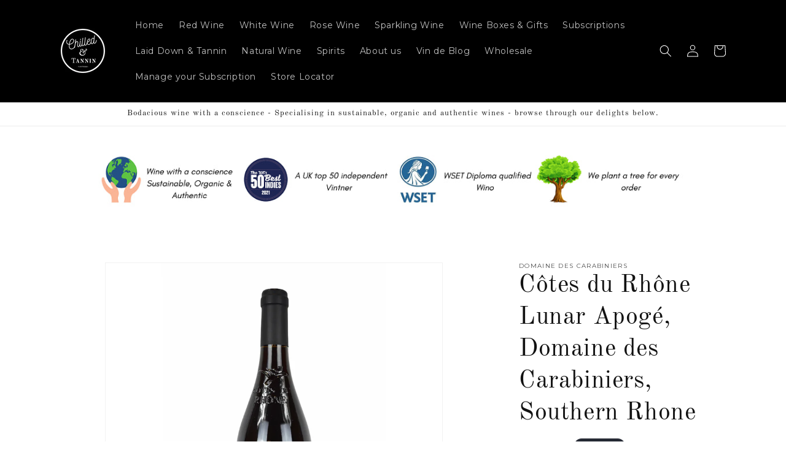

--- FILE ---
content_type: text/html; charset=UTF-8
request_url: https://onetapsignup.com/otg/ajax_get_settings.php
body_size: 149
content:
{"store_id":45676626084,"shopify_domain":"chilled-tannin.myshopify.com","flag":1,"visits":230}

--- FILE ---
content_type: application/x-javascript
request_url: https://s2.cdn-spurit.com/shopify-apps/8upsell/store/3cfca06fa197c8bc4e4be516cd008f1c.js?1743989009
body_size: 1272
content:
if(typeof Spurit === 'undefined') var Spurit = {};
if(typeof Spurit.UpsellForProducts2 === 'undefined') Spurit.UpsellForProducts2 = {};
Spurit.UpsellForProducts2.settings = {"offers":[{"id":2095,"shop_id":1863,"deleted_at":null,"is_enabled":false,"date_start":null,"date_stop":null,"name":"Gift Box","title":"Why not send your wine in a beautiful gift box...","description":"Sending the gift of wine? Make it extra special in our specially packed gift boxes. Why not add some hand crafted chocolate bites? Chocolate and Wine? YES PLEASE!","limits":{"products_limit":1,"show_offer_once":true,"is_products_limited":false,"is_one_offer_per_order":false,"show_again_after_minutes":10000},"upsell":{"products":[{"id":6015523061924,"handle":"gift-wrap","discount":{"type":"fixed","value":0},"quantity":1}],"settings":{"discount":{"type":"fixed","value":0},"quantity_mode":"BY_CUSTOMER","discounts_mode":"FOR_PRODUCTS_SAME","quantity_fixed_same":{"value":1},"quantity_by_customer":{"limit":1,"is_limited":false}},"free_gift":false,"should_use_settings":false},"trigger":{"apply_to":"STORE","products":[],"condition":{"type":"NONE","total_max":2000,"total_min":0,"quantity_max":0,"quantity_min":0},"collections":[228450369700]},"created_at":"2021-02-07T14:40:31.000000Z","updated_at":"2023-09-18T10:45:56.000000Z"}],"settings":{"design":{"atc_btn_text":"ADD TO CART","x_for_y_text":"for","added_btn_text":"ADDED","no_thanks_text":"No, thanks","free_price_text":"FREE"},"general":{"is_mobile":true,"offer_success_text":"You\u2019ve just added a new item to your Shopping Cart"},"conflicts":{"mode":"RANDOM","combined_title":"You can also be interested in these products:","combined_description":""},"informing":{"cart_fix_alert":"Some of the items were removed from the cart as the offer conditions are no longer met","line_item_property":"Special Offer"},"selectors":{"is_ajax":true,"price_total":{"position":"before","selector":".price--end"},"price_subtotal":{"position":"before","selector":".totals__subtotal-value"},"button_atc_home":{"position":"before","selector":"form[action=\"\/cart\/add\"] [type=submit]"},"ajax_price_total":{"position":"before","selector":""},"price_individual":{"position":"before","selector":""},"button_atc_product":{"position":"before","selector":".product-form__submit"},"ajax_price_subtotal":{"position":"before","selector":""},"ajax_button_checkout":{"position":"before","selector":"#cart-notification button[name=\"checkout\"]"},"ajax_price_individual":{"position":"before","selector":""},"button_atc_collection":{"position":"before","selector":"form[action=\"\/cart\/add\"] [type=submit]"},"button_atc_quick_view":{"position":"before","selector":"form[action=\"\/cart\/add\"] [type=submit]"}},"hidden_products":[]},"gift_badge":{"placement":{"product":{},"collection":{}}},"gift_thumbnails":{},"timezone":"Europe\/London"};
Spurit.UpsellForProducts2.settings_loaded = true;
if(typeof(Spurit.UpsellForProducts2.on_settings_load) === 'function'){
    Spurit.UpsellForProducts2.on_settings_load();
}

--- FILE ---
content_type: text/javascript; charset=utf-8
request_url: https://chilledandtannin.com/collections/natural-wine/products/cotes-du-rhone-lunar-apoge-domaine-des-carabiniers-southern-rhone.js
body_size: 799
content:
{"id":5736594342052,"title":"Côtes du Rhône Lunar Apogé, Domaine des Carabiniers, Southern Rhone","handle":"cotes-du-rhone-lunar-apoge-domaine-des-carabiniers-southern-rhone","description":"\u003cp\u003e\u003cstrong\u003eNobody does it better\u003c\/strong\u003e\u003c\/p\u003e\n\u003cp\u003eTastes like: Red berry fruits. Blackberry. Liquorice. Spice. Savoury. Supple tannins.\u003c\/p\u003e\n\u003cp\u003eDomaine de Carabiniers have been growing grapes organically since The Spy Who Loved Me was in the cinemas and they've since converted to biodynamic practices too.\u003c\/p\u003e\n\u003cp\u003eSo get your jaws around this classic Rhone blend of \u003cmeta charset=\"UTF-8\"\u003e\u003cspan data-mce-fragment=\"1\"\u003eSyrah, Grenache, Mourvèdre and Cinsault, \u003c\/span\u003ewhich is brimming with seductive character and a deliciously dark side.\u003cbr\u003e\u003c\/p\u003e\n\u003cp\u003ePicked by moonlight for freshness and produced with a low intervention approach using wild yeasts (meaning less sulphites too).\u003c\/p\u003e\n\u003cp\u003e\u003cem\u003eFrance - 2021 - 13% - 75cl\u003c\/em\u003e\u003c\/p\u003e\n\u003cp\u003e\u003cstrong\u003eOrganic - Biodynamic - Wild ferment - Vegan - Vegetarian\u003c\/strong\u003e\u003c\/p\u003e\n\u003cp\u003e \u003c\/p\u003e","published_at":"2021-04-22T14:21:26+01:00","created_at":"2020-09-27T20:50:09+01:00","vendor":"Domaine des Carabiniers","type":"Syrah\/Shiraz, Grenache, Mourvèdre, Cinsault","tags":["Country_France","Sustainability_Biodynamic","Sustainability_Organic (certified)","Vegan\/Vegetarian_Vegan","Vegan\/Vegetarian_Vegetarian","Wild Yeasts"],"price":1400,"price_min":1400,"price_max":1400,"available":false,"price_varies":false,"compare_at_price":null,"compare_at_price_min":0,"compare_at_price_max":0,"compare_at_price_varies":false,"variants":[{"id":36399600402596,"title":"Default Title","option1":"Default Title","option2":null,"option3":null,"sku":"0321","requires_shipping":true,"taxable":true,"featured_image":null,"available":false,"name":"Côtes du Rhône Lunar Apogé, Domaine des Carabiniers, Southern Rhone","public_title":null,"options":["Default Title"],"price":1400,"weight":1500,"compare_at_price":null,"inventory_management":"shopify","barcode":"3416471121118","requires_selling_plan":false,"selling_plan_allocations":[]}],"images":["\/\/cdn.shopify.com\/s\/files\/1\/0456\/7662\/6084\/products\/image_805c5538-d5b9-4f8a-b361-e784f52055c9.png?v=1753105964","\/\/cdn.shopify.com\/s\/files\/1\/0456\/7662\/6084\/products\/image_1bd7eae2-aa1c-470b-8f46-05dfde4a334e.png?v=1753105964"],"featured_image":"\/\/cdn.shopify.com\/s\/files\/1\/0456\/7662\/6084\/products\/image_805c5538-d5b9-4f8a-b361-e784f52055c9.png?v=1753105964","options":[{"name":"Title","position":1,"values":["Default Title"]}],"url":"\/products\/cotes-du-rhone-lunar-apoge-domaine-des-carabiniers-southern-rhone","media":[{"alt":"Prosecco di Conegliano Valdobbiadene DOCG Brut Biologico, Toffoli, Veneto - Chilled \u0026 Tannin","id":12464695869604,"position":1,"preview_image":{"aspect_ratio":1.0,"height":2048,"width":2048,"src":"https:\/\/cdn.shopify.com\/s\/files\/1\/0456\/7662\/6084\/products\/image_805c5538-d5b9-4f8a-b361-e784f52055c9.png?v=1753105964"},"aspect_ratio":1.0,"height":2048,"media_type":"image","src":"https:\/\/cdn.shopify.com\/s\/files\/1\/0456\/7662\/6084\/products\/image_805c5538-d5b9-4f8a-b361-e784f52055c9.png?v=1753105964","width":2048},{"alt":"Prosecco di Conegliano Valdobbiadene DOCG Brut Biologico, Toffoli, Veneto - Chilled \u0026 Tannin","id":12464696230052,"position":2,"preview_image":{"aspect_ratio":1.0,"height":2048,"width":2048,"src":"https:\/\/cdn.shopify.com\/s\/files\/1\/0456\/7662\/6084\/products\/image_1bd7eae2-aa1c-470b-8f46-05dfde4a334e.png?v=1753105964"},"aspect_ratio":1.0,"height":2048,"media_type":"image","src":"https:\/\/cdn.shopify.com\/s\/files\/1\/0456\/7662\/6084\/products\/image_1bd7eae2-aa1c-470b-8f46-05dfde4a334e.png?v=1753105964","width":2048}],"requires_selling_plan":false,"selling_plan_groups":[]}